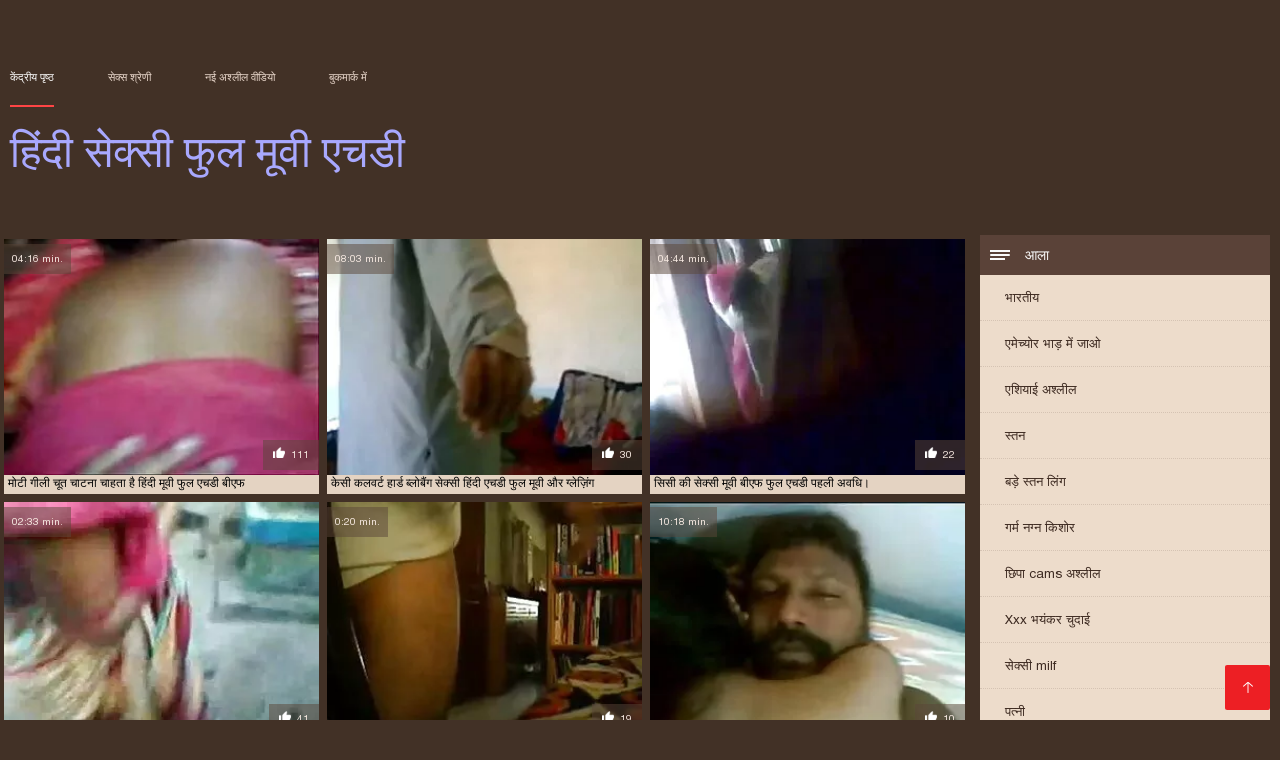

--- FILE ---
content_type: text/html; charset=UTF-8
request_url: https://in.pzhuk.com/category/maid/
body_size: 10861
content:
<!DOCTYPE html><html lang="hi"><head><meta charset="utf-8">
<title>अश्लील  नौकरानी.</title><meta name="viewport" content="width=device-width, initial-scale=1.0">
<meta name="description" content="सेक्सी परिपक्व और युवा  नौकरानी उनसे प्यार करने वाले बहुत ही हॉट सेक्स और ग्रुप सेक्स पहले से ही साइट पर आप के लिए इंतजार कर रहे हैं! देखो और अभी डाउनलोड करें! "><meta name="robots" content="index,follow" /><meta name="keywords" content="अश्लील सिनेमा एरोटिक वीडियो सेक्सी वीडियो " />
<link rel="apple-touch-icon" sizes="76x76" href="https://in.pzhuk.com/files/apple-touch-icon.png">
<link rel="icon" type="image/png" sizes="32x32" href="https://in.pzhuk.com/files/favicon-32x32.png">
<link rel="icon" type="image/png" sizes="16x16" href="https://in.pzhuk.com/files/favicon-16x16.png">
<link rel="manifest" href="https://in.pzhuk.com/files/manifest.json">
<link rel="mask-icon" href="https://in.pzhuk.com/files/safari-pinned-tab.svg" color="#5bbad5">
<link rel="shortcut icon" href="https://in.pzhuk.com/files/favicon.ico">
<meta name="theme-color" content="#423126">
<link href="https://in.pzhuk.com/files/base.css?v=1.5" rel="stylesheet">
<link href="https://in.pzhuk.com/files/color_scheme.css" rel="stylesheet">
<base target="_blank">
<link rel="canonical" href="https://in.pzhuk.com/category/maid/"/>
<style>.about_site p, .about_site ol li, .about_site ul li, .title_item, .title_item a, .text_video p, .details, .video_digits span {font-size: 12px !important;} body {background: #423126;}
header div.head_topline {padding-top: 50px; height: 55px; border-bottom: 0;}
header div.logotype a strong {font-family: 'Verdana';}
footer, .about_site p, a {color: #FFFFFF;}
.content div.article ul li:hover div.item {background-color: #FFFFFF !important;}
.video_content { margin-bottom: 25px;}
</style></head>
<body>
<header class="page_header"><div class="head_topline"><nav>
<a href="https://in.pzhuk.com/" class="select" target="_self">केंद्रीय पृष्ठ </a>
<a href="https://in.pzhuk.com/categoryall.html" target="_self">सेक्स श्रेणी </a>
<a href="https://in.pzhuk.com/newporno.html" target="_self">नई अश्लील वीडियो </a>
<a href="https://in.pzhuk.com/" target="_self">बुकमार्क में </a></nav>
</div>
<div class="logotype"><a href="https://in.pzhuk.com/" target="_self"><h1 class="bounceInDown">
<strong style="color: #A9A9FF;">हिंदी सेक्सी फुल मूवी एचडी </strong></h1></a></div></header>
<main><div class="content"><aside class="category_holder"><div class="categories_list">
<div class="box_title"><i></i> आला </div><ul>
<li><a href="https://in.pzhuk.com/category/indian/" target="_self">भारतीय</a></li><li><a href="https://in.pzhuk.com/category/amateur/" target="_self">एमेच्योर भाड़ में जाओ</a></li><li><a href="https://in.pzhuk.com/category/asian/" target="_self">एशियाई अश्लील</a></li><li><a href="https://in.pzhuk.com/category/big_boobs/" target="_self">स्तन</a></li><li><a href="https://in.pzhuk.com/category/big_tits/" target="_self">बड़े स्तन लिंग</a></li><li><a href="https://in.pzhuk.com/category/blowjobs/" target="_self">गर्म नग्न किशोर</a></li><li><a href="https://in.pzhuk.com/category/hidden_cams/" target="_self">छिपा cams अश्लील</a></li><li><a href="https://in.pzhuk.com/category/hardcore/" target="_self">Xxx भयंकर चुदाई</a></li><li><a href="https://in.pzhuk.com/category/milf/" target="_self">सेक्सी milf</a></li><li><a href="https://in.pzhuk.com/category/wife/" target="_self">पत्नी</a></li><li><a href="https://in.pzhuk.com/category/matures/" target="_self">सेक्सी पुराने</a></li><li><a href="https://in.pzhuk.com/category/teens/" target="_self">प्यारा</a></li><li><a href="https://in.pzhuk.com/category/hd/" target="_self">Hd</a></li><li><a href="https://in.pzhuk.com/category/arab/" target="_self">अरब अरब</a></li><li><a href="https://in.pzhuk.com/category/softcore/" target="_self">सॉफ़्टकोर सिनेमा</a></li><li><a href="https://in.pzhuk.com/category/pussy/" target="_self">बिल्ली</a></li><li><a href="https://in.pzhuk.com/category/babes/" target="_self">गरम महिलाओं</a></li><li><a href="https://in.pzhuk.com/category/flashing/" target="_self">चमकती</a></li><li><a href="https://in.pzhuk.com/category/voyeur/" target="_self">दृश्यरतिक</a></li><li><a href="https://in.pzhuk.com/category/webcams/" target="_self">वेबकैम</a></li><li><a href="https://in.pzhuk.com/category/close-ups/" target="_self">Close-ups</a></li><li><a href="https://in.pzhuk.com/category/interracial/" target="_self">सेक्सी अंतरजातीय</a></li><li><a href="https://in.pzhuk.com/category/handjobs/" target="_self">किशोर handjobs</a></li><li><a href="https://in.pzhuk.com/category/cumshots/" target="_self">Cumshot अश्लील</a></li><li><a href="https://in.pzhuk.com/category/masturbation/" target="_self">सेक्सी हस्तमैथुन</a></li><li><a href="https://in.pzhuk.com/category/tits/" target="_self">स्तन</a></li><li><a href="https://in.pzhuk.com/category/anal/" target="_self">गुदा पैठ</a></li><li><a href="https://in.pzhuk.com/category/massage/" target="_self">मालिश</a></li><li><a href="https://in.pzhuk.com/category/hairy/" target="_self">सेक्सी बालों वाली</a></li><li><a href="https://in.pzhuk.com/category/bbw/" target="_self">बिग बीबीडब्ल्यू</a></li><li><a href="https://in.pzhuk.com/category/showers/" target="_self">वर्षा</a></li><li><a href="https://in.pzhuk.com/category/pakistani/" target="_self">सेक्सी पाकिस्तानी</a></li><li><a href="https://in.pzhuk.com/category/public_nudity/" target="_self">सार्वजनिक नग्नता और सेक्स</a></li><li><a href="https://in.pzhuk.com/category/college/" target="_self">कॉलेज</a></li><li><a href="https://in.pzhuk.com/category/big_butts/" target="_self">बड़े चूतड़</a></li><li><a href="https://in.pzhuk.com/category/old+young/" target="_self">पुराने युवा अश्लील</a></li><li><a href="https://in.pzhuk.com/category/black/" target="_self">अंतरजातीय</a></li><li><a href="https://in.pzhuk.com/category/celebrities/" target="_self">मशहूर हस्तियों</a></li><li><a href="https://in.pzhuk.com/category/nipples/" target="_self">निपल्स</a></li><li><a href="https://in.pzhuk.com/category/fingering/" target="_self">फ़िन्गरिंग</a></li>
</ul></div></aside><div class="article"><ul>
<li><div class="item"><a href="https://in.pzhuk.com/link.php" title="मोटी गीली चूत चाटना  ..."><picture><time>04:16 min.</time><span class="liked"><i></i>111</span><img src="https://in.pzhuk.com/media/thumbs/0/v05450.webp?1609212955" border="0" alt="मोटी गीली चूत चाटना  ..." width="300" height="225"></picture><div class="title_item"><p style="color:#000000;"> मोटी गीली चूत चाटना चाहता है हिंदी मूवी फुल एचडी बीएफ
</p></div></a></div></li><li><div class="item"><a href="/video/7378/%E0%A4%95-%E0%A4%B8-%E0%A4%95%E0%A4%B2%E0%A4%B5%E0%A4%B0-%E0%A4%9F-%E0%A4%B9-%E0%A4%B0-%E0%A4%A1-%E0%A4%AC-%E0%A4%B2-%E0%A4%AC-%E0%A4%97-%E0%A4%B8-%E0%A4%95-%E0%A4%B8-%E0%A4%B9-%E0%A4%A6-%E0%A4%8F%E0%A4%9A%E0%A4%A1-%E0%A4%AB-%E0%A4%B2-%E0%A4%AE-%E0%A4%B5-%E0%A4%94%E0%A4%B0-%E0%A4%97-%E0%A4%B2-%E0%A4%9C-%E0%A4%97/" title="केसी कलवर्ट हार्ड ब् ..."><picture><time>08:03 min.</time><span class="liked"><i></i>30</span><img src="https://in.pzhuk.com/media/thumbs/8/v07378.webp?1609049220" border="0" alt="केसी कलवर्ट हार्ड ब् ..." width="300" height="225"></picture><div class="title_item"><p style="color:#000000;"> केसी कलवर्ट हार्ड ब्लोबैंग सेक्सी हिंदी एचडी फुल मूवी और ग्लेज़िंग
</p></div></a></div></li><li><div class="item"><a href="https://in.pzhuk.com/link.php" title="सिसी की सेक्सी मूवी  ..."><picture><time>04:44 min.</time><span class="liked"><i></i>22</span><img src="https://in.pzhuk.com/media/thumbs/2/v06252.webp?1611448656" border="0" alt="सिसी की सेक्सी मूवी  ..." width="300" height="225"></picture><div class="title_item"><p style="color:#000000;"> सिसी की सेक्सी मूवी बीएफ फुल एचडी पहली अवधि।
</p></div></a></div></li><li><div class="item"><a href="/video/4346/%E0%A4%AA%E0%A4%A4-%E0%A4%AC%E0%A4%95%E0%A4%B5-%E0%A4%B8-%E0%A4%B9-%E0%A4%A6-%E0%A4%AC-%E0%A4%8F%E0%A4%AB-%E0%A4%AB-%E0%A4%B2-%E0%A4%8F%E0%A4%9A%E0%A4%A1-%E0%A4%AE-%E0%A4%B5-%E0%A4%AA-%E0%A4%95-%E0%A4%A6-%E0%A4%88/" title="पति बकवास हिंदी बीएफ ..."><picture><time>02:33 min.</time><span class="liked"><i></i>41</span><img src="https://in.pzhuk.com/media/thumbs/6/v04346.webp?1608833533" border="0" alt="पति बकवास हिंदी बीएफ ..." width="300" height="225"></picture><div class="title_item"><p style="color:#000000;"> पति बकवास हिंदी बीएफ फुल एचडी मूवी पंक दाई
</p></div></a></div></li><li><div class="item"><a href="/video/6924/%E0%A4%95-%E0%A4%A6-%E0%A4%B0-%E0%A4%B5-%E0%A4%B8%E0%A4%A8-%E0%A4%AA%E0%A4%B9%E0%A4%B2-%E0%A4%AC-%E0%A4%B0-%E0%A4%AC%E0%A4%A1-%E0%A4%95-%E0%A4%B2-%E0%A4%B8-%E0%A4%95-%E0%A4%B8-%E0%A4%B5-%E0%A4%A1-%E0%A4%AF-%E0%A4%AB-%E0%A4%B2-%E0%A4%8F%E0%A4%9A%E0%A4%A1-%E0%A4%AE-%E0%A4%B5-%E0%A4%AE-%E0%A4%B0-%E0%A4%97-%E0%A4%9A-%E0%A4%B8%E0%A4%A8-/" title="केंद्र वासना पहली बा ..."><picture><time>0:20 min.</time><span class="liked"><i></i>19</span><img src="https://in.pzhuk.com/media/thumbs/4/v06924.webp?1610584722" border="0" alt="केंद्र वासना पहली बा ..." width="300" height="225"></picture><div class="title_item"><p style="color:#000000;"> केंद्र वासना पहली बार बड़ा काला सेक्सी वीडियो फुल एचडी मूवी मुर्गा चूसने
</p></div></a></div></li><li><div class="item"><a href="/video/4656/%E0%A4%8F%E0%A4%95-%E0%A4%97-%E0%A4%B2-%E0%A4%AC-dildo-%E0%A4%95-%E0%A4%B8-%E0%A4%A5-lexi-%E0%A4%AC-%E0%A4%B2-%E0%A4%AE-%E0%A4%8F%E0%A4%95%E0%A4%B2-%E0%A4%B8-%E0%A4%95-%E0%A4%B8-%E0%A4%B5-%E0%A4%A1-%E0%A4%AF-%E0%A4%B8-%E0%A4%95-%E0%A4%B8-%E0%A4%B5-%E0%A4%A1-%E0%A4%AF-%E0%A4%AB-%E0%A4%B2-%E0%A4%AE-%E0%A4%B5-%E0%A4%8F%E0%A4%9A%E0%A4%A1-%E0%A4%B9%E0%A4%B8-%E0%A4%A4%E0%A4%AE-%E0%A4%A5-%E0%A4%A8/" title="एक गुलाबी dildo के स ..."><picture><time>10:18 min.</time><span class="liked"><i></i>10</span><img src="https://in.pzhuk.com/media/thumbs/6/v04656.webp?1608869226" border="0" alt="एक गुलाबी dildo के स ..." width="300" height="225"></picture><div class="title_item"><p style="color:#000000;"> एक गुलाबी dildo के साथ Lexi ब्लूम एकल सेक्सी वीडियो सेक्सी वीडियो फुल मूवी एचडी हस्तमैथुन
</p></div></a></div></li><li><div class="item"><a href="/video/7368/tiny4k-%E0%A4%AC-%E0%A4%AC-%E0%A4%9F-%E0%A4%B2%E0%A4%B0-%E0%A4%B5-%E0%A4%B9-%E0%A4%88%E0%A4%9F-%E0%A4%B0-%E0%A4%95-%E0%A4%B7%E0%A4%B8-%E0%A4%AE-%E0%A4%B0-%E0%A4%97-%E0%A4%A6-%E0%A4%B5-%E0%A4%B0-%E0%A4%85%E0%A4%A7-%E0%A4%B0-%E0%A4%B9-%E0%A4%A4-%E0%A4%B9-%E0%A4%9C-%E0%A4%A4-%E0%A4%B9-%E0%A4%B8-%E0%A4%95-%E0%A4%B8-%E0%A4%B5-%E0%A4%A1-%E0%A4%AF-%E0%A4%B9-%E0%A4%A6-%E0%A4%AE-%E0%A4%B5-%E0%A4%AB-%E0%A4%B2-%E0%A4%8F%E0%A4%9A%E0%A4%A1-/" title="Tiny4K - बेबे टेलर व ..."><picture><time>06:16 min.</time><span class="liked"><i></i>10</span><img src="https://in.pzhuk.com/media/thumbs/8/v07368.webp?1609017991" border="0" alt="Tiny4K - बेबे टेलर व ..." width="300" height="225"></picture><div class="title_item"><p style="color:#000000;"> Tiny4K - बेबे टेलर व्हाईट राक्षस मुर्गा द्वारा अधिरोहित हो जाता है सेक्सी वीडियो हिंदी मूवी फुल एचडी
</p></div></a></div></li><li><div class="item"><a href="https://in.pzhuk.com/link.php" title="एक फुल एचडी में सेक् ..."><picture><time>04:11 min.</time><span class="liked"><i></i>16</span><img src="https://in.pzhuk.com/media/thumbs/0/v07710.webp?1612656535" border="0" alt="एक फुल एचडी में सेक् ..." width="300" height="225"></picture><div class="title_item"><p style="color:#000000;"> एक फुल एचडी में सेक्सी मूवी अंतहीन रात में केवली आयरलैंड
</p></div></a></div></li><li><div class="item"><a href="https://in.pzhuk.com/link.php" title="बस्ट हिंदी सेक्सी वी ..."><picture><time>05:47 min.</time><span class="liked"><i></i>22</span><img src="https://in.pzhuk.com/media/thumbs/0/v08900.webp?1609295614" border="0" alt="बस्ट हिंदी सेक्सी वी ..." width="300" height="225"></picture><div class="title_item"><p style="color:#000000;"> बस्ट हिंदी सेक्सी वीडियो फुल मूवी एचडी हॉस्पिटल के मरीज को डॉक्टर की खुराक की जरूरत होती है
</p></div></a></div></li><li><div class="item"><a href="https://in.pzhuk.com/link.php" title="लेटेक्स बीएफ सेक्सी  ..."><picture><time>03:00 min.</time><span class="liked"><i></i>16</span><img src="https://in.pzhuk.com/media/thumbs/1/v00011.webp?1609377571" border="0" alt="लेटेक्स बीएफ सेक्सी  ..." width="300" height="225"></picture><div class="title_item"><p style="color:#000000;"> लेटेक्स बीएफ सेक्सी मूवी फुल एचडी मालकिन फिर से खेलती है
</p></div></a></div></li><li><div class="item"><a href="https://in.pzhuk.com/link.php" title="पत्नी सेक्सी फिल्म फ ..."><picture><time>05:32 min.</time><span class="liked"><i></i>11</span><img src="https://in.pzhuk.com/media/thumbs/5/v05735.webp?1613003082" border="0" alt="पत्नी सेक्सी फिल्म फ ..." width="300" height="225"></picture><div class="title_item"><p style="color:#000000;"> पत्नी सेक्सी फिल्म फुल एचडी फिल्म केला खाना
</p></div></a></div></li><li><div class="item"><a href="https://in.pzhuk.com/link.php" title="सेक्सी सेक्सी मूवी फ ..."><picture><time>02:26 min.</time><span class="liked"><i></i>13</span><img src="https://in.pzhuk.com/media/thumbs/0/v00410.webp?1609158187" border="0" alt="सेक्सी सेक्सी मूवी फ ..." width="300" height="225"></picture><div class="title_item"><p style="color:#000000;"> सेक्सी सेक्सी मूवी फुल एचडी फ्रेंच श्यामला चूसने और कमबख्त
</p></div></a></div></li><li><div class="item"><a href="/video/963/%E0%A4%8F%E0%A4%AE-%E0%A4%9A-%E0%A4%AF-%E0%A4%B0-%E0%A4%AC-%E0%A4%B0-%E0%A4%9F-%E0%A4%B6-%E0%A4%95-%E0%A4%95%E0%A4%B8%E0%A4%95%E0%A4%B0-%E0%A4%9F-%E0%A4%95-%E0%A4%B8-%E0%A4%AB-%E0%A4%B2-%E0%A4%B8-%E0%A4%95-%E0%A4%B8-%E0%A4%8F%E0%A4%9A%E0%A4%A1-%E0%A4%B5-%E0%A4%A1-%E0%A4%AF-%E0%A4%AB-%E0%A4%B2-%E0%A4%AE-%E0%A4%95-%E0%A4%B8%E0%A4%B5-%E0%A4%B0-%E0%A4%95%E0%A4%B0%E0%A4%A4-%E0%A4%B9-/" title="एमेच्योर ब्रिटिश कॉक ..."><picture><time>08:03 min.</time><span class="liked"><i></i>17</span><img src="https://in.pzhuk.com/media/thumbs/3/v00963.webp?1608766854" border="0" alt="एमेच्योर ब्रिटिश कॉक ..." width="300" height="225"></picture><div class="title_item"><p style="color:#000000;"> एमेच्योर ब्रिटिश कॉकसकर टैक्सी फुल सेक्सी एचडी वीडियो फिल्म की सवारी करता है
</p></div></a></div></li><li><div class="item"><a href="https://in.pzhuk.com/link.php" title="पत्नी उसे देखती है B ..."><picture><time>09:31 min.</time><span class="liked"><i></i>5</span><img src="https://in.pzhuk.com/media/thumbs/4/v01934.webp?1613434998" border="0" alt="पत्नी उसे देखती है B ..." width="300" height="225"></picture><div class="title_item"><p style="color:#000000;"> पत्नी उसे देखती है BF उसकी एचडी फुल सेक्सी फिल्म पुरानी माँ को चोदता है
</p></div></a></div></li><li><div class="item"><a href="/video/471/%E0%A4%9C%E0%A4%B0-%E0%A4%AE%E0%A4%A8-%E0%A4%97-%E0%A4%B0-bukkake-2-%E0%A4%AB-%E0%A4%B2-%E0%A4%8F%E0%A4%9A%E0%A4%A1-%E0%A4%AC-%E0%A4%8F%E0%A4%AB-%E0%A4%B8-%E0%A4%95-%E0%A4%B8-%E0%A4%AE-%E0%A4%B5-/" title="जर्मन गोरा bukkake 2 ..."><picture><time>04:44 min.</time><span class="liked"><i></i>27</span><img src="https://in.pzhuk.com/media/thumbs/1/v00471.webp?1611188530" border="0" alt="जर्मन गोरा bukkake 2 ..." width="300" height="225"></picture><div class="title_item"><p style="color:#000000;"> जर्मन गोरा bukkake 2 फुल एचडी बीएफ सेक्सी मूवी
</p></div></a></div></li><li><div class="item"><a href="/video/5271/%E0%A4%85%E0%A4%AE-%E0%A4%AE-%E0%A4%B8-%E0%A4%95-%E0%A4%B8-%E0%A4%9F-%E0%A4%B5-%E0%A4%AF%E0%A4%9F-%E0%A4%95-%E0%A4%B8-%E0%A4%A5-%E0%A4%AC-%E0%A4%B2-%E0%A4%B5-%E0%A4%B2-%E0%A4%B9-%E0%A4%A6-%E0%A4%B8-%E0%A4%95-%E0%A4%B8-%E0%A4%AE-%E0%A4%B5-%E0%A4%8F%E0%A4%9A%E0%A4%A1-%E0%A4%AB-%E0%A4%B2-%E0%A4%97%E0%A4%A1-%E0%A4%AC%E0%A4%A1-%E0%A4%B9-/" title="अमी में सेक्सी ट्वाय ..."><picture><time>05:47 min.</time><span class="liked"><i></i>33</span><img src="https://in.pzhuk.com/media/thumbs/1/v05271.webp?1612138134" border="0" alt="अमी में सेक्सी ट्वाय ..." width="300" height="225"></picture><div class="title_item"><p style="color:#000000;"> अमी में सेक्सी ट्वायट के साथ बालों वाली हिंदी सेक्सी मूवी एचडी फुल गड़बड़ है
</p></div></a></div></li><li><div class="item"><a href="https://in.pzhuk.com/link.php" title="MMV फिल्म एक सेक्स व ..."><picture><time>05:32 min.</time><span class="liked"><i></i>37</span><img src="https://in.pzhuk.com/media/thumbs/9/v04289.webp?1610843002" border="0" alt="MMV फिल्म एक सेक्स व ..." width="300" height="225"></picture><div class="title_item"><p style="color:#000000;"> MMV फिल्म एक सेक्स वीडियो मूवी एचडी फुल मोटा एमआईएलए कास्टिंग
</p></div></a></div></li><li><div class="item"><a href="https://in.pzhuk.com/link.php" title="कट्टर - 1053 फुल एचड ..."><picture><time>04:04 min.</time><span class="liked"><i></i>54</span><img src="https://in.pzhuk.com/media/thumbs/8/v03388.webp?1609720594" border="0" alt="कट्टर - 1053 फुल एचड ..." width="300" height="225"></picture><div class="title_item"><p style="color:#000000;"> कट्टर - 1053 फुल एचडी फिल्म सेक्सी
</p></div></a></div></li><li><div class="item"><a href="/video/5901/%E0%A4%AA%E0%A4%A4-%E0%A4%A8-%E0%A4%89%E0%A4%B8-%E0%A4%B0%E0%A4%B8-%E0%A4%88-%E0%A4%98%E0%A4%B0-%E0%A4%AB-%E0%A4%B2-%E0%A4%B8-%E0%A4%95-%E0%A4%B8-%E0%A4%8F%E0%A4%9A%E0%A4%A1-%E0%A4%B5-%E0%A4%A1-%E0%A4%AF-%E0%A4%AB-%E0%A4%B2-%E0%A4%AE-%E0%A4%AE-%E0%A4%B8-%E0%A4%95-%E0%A4%B8-%E0%A4%95-%E0%A4%A4-%E0%A4%AF-%E0%A4%95%E0%A4%AE%E0%A4%AC%E0%A4%96-%E0%A4%A4-%E0%A4%AA-%E0%A4%A4-%E0%A4%B9-/" title="पत्नी उसे रसोई घर फु ..."><picture><time>03:26 min.</time><span class="liked"><i></i>30</span><img src="https://in.pzhuk.com/media/thumbs/1/v05901.webp?1609290376" border="0" alt="पत्नी उसे रसोई घर फु ..." width="300" height="225"></picture><div class="title_item"><p style="color:#000000;"> पत्नी उसे रसोई घर फुल सेक्सी एचडी वीडियो फिल्म में सेक्सी कुतिया कमबख्त पाता है
</p></div></a></div></li><li><div class="item"><a href="/video/9577/%E0%A4%9D%E0%A4%9F%E0%A4%95-%E0%A4%B8-%E0%A4%B8-%E0%A4%95-%E0%A4%B8-%E0%A4%B5-%E0%A4%A1-%E0%A4%AF-%E0%A4%B9-%E0%A4%A6-%E0%A4%AE-%E0%A4%B5-%E0%A4%AB-%E0%A4%B2-%E0%A4%8F%E0%A4%9A%E0%A4%A1-%E0%A4%AA%E0%A4%95%E0%A4%A1-/" title="झटके से सेक्सी वीडिय ..."><picture><time>10:39 min.</time><span class="liked"><i></i>8</span><img src="https://in.pzhuk.com/media/thumbs/7/v09577.webp?1608880152" border="0" alt="झटके से सेक्सी वीडिय ..." width="300" height="225"></picture><div class="title_item"><p style="color:#000000;"> झटके से सेक्सी वीडियो हिंदी मूवी फुल एचडी पकड़ा
</p></div></a></div></li><li><div class="item"><a href="/video/6928/%E0%A4%AA%E0%A4%A4-%E0%A4%A6-%E0%A4%AA-%E0%A4%B0-%E0%A4%B7-%E0%A4%A6-%E0%A4%B5-%E0%A4%B0-%E0%A4%97%E0%A4%A1-%E0%A4%AC%E0%A4%A1-%E0%A4%95-%E0%A4%9C-%E0%A4%B0%E0%A4%B9-%E0%A4%AA%E0%A4%A4-%E0%A4%AA%E0%A4%A4-%E0%A4%A8-%E0%A4%AB-%E0%A4%B2-%E0%A4%8F%E0%A4%9A%E0%A4%A1-%E0%A4%B8-%E0%A4%95-%E0%A4%B8-%E0%A4%AE-%E0%A4%B5-/" title="पति दो पुरुषों द्वार ..."><picture><time>02:32 min.</time><span class="liked"><i></i>7</span><img src="https://in.pzhuk.com/media/thumbs/8/v06928.webp?1612916538" border="0" alt="पति दो पुरुषों द्वार ..." width="300" height="225"></picture><div class="title_item"><p style="color:#000000;"> पति दो पुरुषों द्वारा गड़बड़ की जा रही पति पत्नी फुल एचडी सेक्सी मूवी
</p></div></a></div></li><li><div class="item"><a href="/video/3594/%E0%A4%9C-%E0%A4%AA-%E0%A4%A8-%E0%A4%B8-%E0%A4%95-%E0%A4%B8-%E0%A4%AB-%E0%A4%B2-%E0%A4%AE-%E0%A4%8F%E0%A4%9A%E0%A4%A1-%E0%A4%AB-%E0%A4%B2-%E0%A4%A8-%E0%A4%9F%E0%A4%95-%E0%A4%94%E0%A4%B0-%E0%A4%AC%E0%A4%95%E0%A4%B5-%E0%A4%B8/" title="जापानी सेक्सी फिल्म  ..."><picture><time>10:18 min.</time><span class="liked"><i></i>3</span><img src="https://in.pzhuk.com/media/thumbs/4/v03594.webp?1612397257" border="0" alt="जापानी सेक्सी फिल्म  ..." width="300" height="225"></picture><div class="title_item"><p style="color:#000000;"> जापानी सेक्सी फिल्म एचडी फुल नाटक और बकवास
</p></div></a></div></li><li><div class="item"><a href="/video/2067/%E0%A4%AA%E0%A4%B0-%E0%A4%AA%E0%A4%95-%E0%A4%B5-%E0%A4%B8%E0%A4%9A-%E0%A4%B5-%E0%A4%B8-%E0%A4%95-%E0%A4%B8-%E0%A4%AE-%E0%A4%B5-%E0%A4%AC-%E0%A4%8F%E0%A4%AB-%E0%A4%AB-%E0%A4%B2-%E0%A4%8F%E0%A4%9A%E0%A4%A1-%E0%A4%AC-%E0%A4%B2-%E0%A4%95-%E0%A4%B2-%E0%A4%8F-%E0%A4%8F%E0%A4%95-%E0%A4%95-%E0%A4%B2-%E0%A4%86%E0%A4%A6%E0%A4%AE-%E0%A4%95-%E0%A4%9A-%E0%A4%A6%E0%A4%A4-%E0%A4%B9-/" title="परिपक्व सचिव सेक्सी  ..."><picture><time>08:49 min.</time><span class="liked"><i></i>45</span><img src="https://in.pzhuk.com/media/thumbs/7/v02067.webp?1609252538" border="0" alt="परिपक्व सचिव सेक्सी  ..." width="300" height="225"></picture><div class="title_item"><p style="color:#000000;"> परिपक्व सचिव सेक्सी मूवी बीएफ फुल एचडी बिल के लिए एक काले आदमी को चोदता है
</p></div></a></div></li><li><div class="item"><a href="/video/6900/%E0%A4%95%E0%A4%9F-%E0%A4%9F%E0%A4%B0-%E0%A4%AC-%E0%A4%8F%E0%A4%AB-%E0%A4%B8-%E0%A4%95-%E0%A4%B8-%E0%A4%AE-%E0%A4%B5-%E0%A4%8F%E0%A4%9A%E0%A4%A1-%E0%A4%AB-%E0%A4%B2-996/" title="कट्टर - बीएफ सेक्सी  ..."><picture><time>02:17 min.</time><span class="liked"><i></i>7</span><img src="https://in.pzhuk.com/media/thumbs/0/v06900.webp?1609632508" border="0" alt="कट्टर - बीएफ सेक्सी  ..." width="300" height="225"></picture><div class="title_item"><p style="color:#000000;"> कट्टर - बीएफ सेक्सी मूवी एचडी फुल 996
</p></div></a></div></li><li><div class="item"><a href="/video/8393/%E0%A4%AE-%E0%A4%B2%E0%A4%95-%E0%A4%A8-%E0%A4%95-%E0%A4%B2-%E0%A4%8F-%E0%A4%B5-%E0%A4%A8%E0%A4%AE-%E0%A4%B0-%E0%A4%B2%E0%A4%A1-%E0%A4%95-%E0%A4%B8-%E0%A4%95-%E0%A4%B8-%E0%A4%B5-%E0%A4%A1-%E0%A4%AF-%E0%A4%AB-%E0%A4%B2-%E0%A4%AE-%E0%A4%B5-%E0%A4%8F%E0%A4%9A%E0%A4%A1-%E0%A4%AE-%E0%A4%96-%E0%A4%95-%E0%A4%B8-%E0%A4%B5-/" title="मालकिन के लिए विनम्र ..."><picture><time>03:37 min.</time><span class="liked"><i></i>5</span><img src="https://in.pzhuk.com/media/thumbs/3/v08393.webp?1612831988" border="0" alt="मालकिन के लिए विनम्र ..." width="300" height="225"></picture><div class="title_item"><p style="color:#000000;"> मालकिन के लिए विनम्र लड़की सेक्सी वीडियो फुल मूवी एचडी मौखिक सेवा
</p></div></a></div></li><li><div class="item"><a href="/video/8595/%E0%A4%B8%E0%A4%9A-%E0%A4%9A-%E0%A4%B8-%E0%A4%95-%E0%A4%B8-%E0%A4%AE-%E0%A4%B5-%E0%A4%AB-%E0%A4%B2-%E0%A4%B5-%E0%A4%A1-%E0%A4%AF-%E0%A4%8F%E0%A4%9A%E0%A4%A1-%E0%A4%B6-%E0%A4%95-%E0%A4%AF-/" title="सच्चा सेक्सी मूवी फु ..."><picture><time>03:30 min.</time><span class="liked"><i></i>10</span><img src="https://in.pzhuk.com/media/thumbs/5/v08595.webp?1612916548" border="0" alt="सच्चा सेक्सी मूवी फु ..." width="300" height="225"></picture><div class="title_item"><p style="color:#000000;"> सच्चा सेक्सी मूवी फुल वीडियो एचडी शौकिया
</p></div></a></div></li><li><div class="item"><a href="/video/292/%E0%A4%97-%E0%A4%B0-%E0%A4%AE%E0%A4%B8-%E0%A4%A4-%E0%A4%AC-%E0%A4%B8-%E0%A4%95-%E0%A4%B8-%E0%A4%AE-%E0%A4%B5-%E0%A4%AB-%E0%A4%B2-%E0%A4%B5-%E0%A4%A1-%E0%A4%AF-%E0%A4%8F%E0%A4%9A%E0%A4%A1-/" title="गोरा मस्त-बी सेक्सी  ..."><picture><time>02:33 min.</time><span class="liked"><i></i>20</span><img src="https://in.pzhuk.com/media/thumbs/2/v00292.webp?1610584718" border="0" alt="गोरा मस्त-बी सेक्सी  ..." width="300" height="225"></picture><div class="title_item"><p style="color:#000000;"> गोरा मस्त-बी सेक्सी मूवी फुल वीडियो एचडी
</p></div></a></div></li><li><div class="item"><a href="/video/95/euroteen-%E0%A4%AA-%E0%A4%B0-%E0%A4%9F-%E0%A4%B2%E0%A4%A1-%E0%A4%95-%E0%A4%AF-%E0%A4%B8-%E0%A4%9F-%E0%A4%B0-%E0%A4%AA%E0%A4%B0-%E0%A4%B8-%E0%A4%B9-%E0%A4%A6-%E0%A4%B8-%E0%A4%95-%E0%A4%B8-%E0%A4%B5-%E0%A4%A1-%E0%A4%AF-%E0%A4%AB-%E0%A4%B2-%E0%A4%AE-%E0%A4%B5-%E0%A4%8F%E0%A4%9A%E0%A4%A1-%E0%A4%95-%E0%A4%B8-%E0%A4%A5-%E0%A4%AE%E0%A4%9C-%E0%A4%95%E0%A4%B0%E0%A4%A4-%E0%A4%B9-/" title="Euroteen पार्टी लड़क ..."><picture><time>0:58 min.</time><span class="liked"><i></i>27</span><img src="https://in.pzhuk.com/media/thumbs/5/v00095.webp?1608670622" border="0" alt="Euroteen पार्टी लड़क ..." width="300" height="225"></picture><div class="title_item"><p style="color:#000000;"> Euroteen पार्टी लड़कियां स्ट्रिपर्स हिंदी सेक्सी वीडियो फुल मूवी एचडी के साथ मज़े करती हैं
</p></div></a></div></li><li><div class="item"><a href="/video/9082/%E0%A4%AA-%E0%A4%B2-%E0%A4%AA%E0%A4%B0-%E0%A4%95-%E0%A4%97%E0%A4%B0-%E0%A4%87%E0%A4%B5-%E0%A4%B8-%E0%A4%95-%E0%A4%B8-%E0%A4%AB-%E0%A4%B2-%E0%A4%AE-%E0%A4%B5-%E0%A4%A1-%E0%A4%AF-%E0%A4%AB-%E0%A4%B2-%E0%A4%8F%E0%A4%9A%E0%A4%A1-%E0%A4%95-%E0%A4%89%E0%A4%B8%E0%A4%95-%E0%A4%AF-%E0%A4%A8-%E0%A4%A8-%E0%A4%95%E0%A4%B0-%E0%A4%AC-%E0%A4%B8-%E0%A4%A6-%E0%A4%96-/" title="प्लंपर कौगर इवा सेक् ..."><picture><time>06:41 min.</time><span class="liked"><i></i>29</span><img src="https://in.pzhuk.com/media/thumbs/2/v09082.webp?1612310778" border="0" alt="प्लंपर कौगर इवा सेक् ..." width="300" height="225"></picture><div class="title_item"><p style="color:#000000;"> प्लंपर कौगर इवा सेक्सी फिल्म वीडियो फुल एचडी को उसकी योनी ने करीब से देखा
</p></div></a></div></li><li><div class="item"><a href="/video/6592/d55-%E0%A4%B8-%E0%A4%95-%E0%A4%B8-%E0%A4%B5-%E0%A4%A1-%E0%A4%AF-%E0%A4%AB-%E0%A4%B2-%E0%A4%AE-%E0%A4%B5-%E0%A4%8F%E0%A4%9A%E0%A4%A1-/" title="D55 सेक्सी वीडियो फु ..."><picture><time>03:30 min.</time><span class="liked"><i></i>6</span><img src="https://in.pzhuk.com/media/thumbs/2/v06592.webp?1608915215" border="0" alt="D55 सेक्सी वीडियो फु ..." width="300" height="225"></picture><div class="title_item"><p style="color:#000000;"> D55 सेक्सी वीडियो फुल मूवी एचडी
</p></div></a></div></li><li><div class="item"><a href="/video/1391/csagf-v20-%E0%A4%B8-%E0%A4%95-%E0%A4%B8-%E0%A4%B5-%E0%A4%A1-%E0%A4%AF-%E0%A4%B9-%E0%A4%A6-%E0%A4%AE-%E0%A4%B5-%E0%A4%AB-%E0%A4%B2-%E0%A4%8F%E0%A4%9A%E0%A4%A1-03-s/" title="CSaGF v20 सेक्सी वीड ..."><picture><time>03:30 min.</time><span class="liked"><i></i>13</span><img src="https://in.pzhuk.com/media/thumbs/1/v01391.webp?1608747893" border="0" alt="CSaGF v20 सेक्सी वीड ..." width="300" height="225"></picture><div class="title_item"><p style="color:#000000;"> CSaGF v20 सेक्सी वीडियो हिंदी मूवी फुल एचडी 03 S
</p></div></a></div></li><li><div class="item"><a href="/video/9060/%E0%A4%AF-%E0%A4%B0-%E0%A4%B8-%E0%A4%95-%E0%A4%B8-%E0%A4%AB-%E0%A4%B2-%E0%A4%AE-%E0%A4%AB-%E0%A4%B2-%E0%A4%AE-%E0%A4%B5-%E0%A4%B5-%E0%A4%A1-%E0%A4%AF-%E0%A4%8F%E0%A4%9A%E0%A4%A1-41/" title="यूरो सेक्सी फिल्म फु ..."><picture><time>02:17 min.</time><span class="liked"><i></i>7</span><img src="https://in.pzhuk.com/media/thumbs/0/v09060.webp?1609051730" border="0" alt="यूरो सेक्सी फिल्म फु ..." width="300" height="225"></picture><div class="title_item"><p style="color:#000000;"> यूरो सेक्सी फिल्म फुल मूवी वीडियो एचडी 41
</p></div></a></div></li><li><div class="item"><a href="/video/9861/%E0%A4%9A-%E0%A4%AF%E0%A4%B0%E0%A4%B2-%E0%A4%A1%E0%A4%B0-%E0%A4%B8-%E0%A4%B8-%E0%A4%95-%E0%A4%B8-%E0%A4%B9-%E0%A4%A6-%E0%A4%8F%E0%A4%9A%E0%A4%A1-%E0%A4%AB-%E0%A4%B2-%E0%A4%AE-%E0%A4%B5-%E0%A4%95-%E0%A4%A1-%E0%A4%AF%E0%A4%B0-/" title="चीयरलीडर्स सेक्सी हि ..."><picture><time>06:41 min.</time><span class="liked"><i></i>6</span><img src="https://in.pzhuk.com/media/thumbs/1/v09861.webp?1613524063" border="0" alt="चीयरलीडर्स सेक्सी हि ..." width="300" height="225"></picture><div class="title_item"><p style="color:#000000;"> चीयरलीडर्स सेक्सी हिंदी एचडी फुल मूवी की डायरी
</p></div></a></div></li><li><div class="item"><a href="/video/1603/%E0%A4%AF-%E0%A4%B5-%E0%A4%B6-%E0%A4%95-%E0%A4%AF-%E0%A4%AC-%E0%A4%8F%E0%A4%AB-%E0%A4%B8-%E0%A4%95-%E0%A4%B8-%E0%A4%AE-%E0%A4%B5-%E0%A4%8F%E0%A4%9A%E0%A4%A1-%E0%A4%AB-%E0%A4%B2-%E0%A4%B8%E0%A4%AE%E0%A4%B2-%E0%A4%97-%E0%A4%95-%E0%A4%85%E0%A4%9A-%E0%A4%9B-%E0%A4%A4%E0%A4%B0%E0%A4%B9-%E0%A4%B8-%E0%A4%97-%E0%A4%9C-%E0%A4%AF-%E0%A4%A8-%E0%A4%9A-%E0%A4%9F%E0%A4%A8-/" title="युवा शौकिया बीएफ सेक ..."><picture><time>02:33 min.</time><span class="liked"><i></i>9</span><img src="https://in.pzhuk.com/media/thumbs/3/v01603.webp?1608781765" border="0" alt="युवा शौकिया बीएफ सेक ..." width="300" height="225"></picture><div class="title_item"><p style="color:#000000;"> युवा शौकिया बीएफ सेक्सी मूवी एचडी फुल समलैंगिकों अच्छी तरह से गंजा योनी चाटना
</p></div></a></div></li><li><div class="item"><a href="/video/6271/%E0%A4%AE-%E0%A4%9C-%E0%A4%AE-%E0%A4%B0-%E0%A4%B8-%E0%A4%86%E0%A4%95%E0%A4%B0-%E0%A4%B7%E0%A4%95-%E0%A4%AE-%E0%A4%B0-%E0%A4%AF-%E0%A4%94%E0%A4%B0-%E0%A4%97%E0%A4%A1-%E0%A4%AC%E0%A4%A1-%E0%A4%B9-%E0%A4%B0%E0%A4%B9-%E0%A4%B8-%E0%A4%95-%E0%A4%B8-%E0%A4%B5-%E0%A4%A1-%E0%A4%AF-%E0%A4%AB-%E0%A4%B2-%E0%A4%AE-%E0%A4%B5-%E0%A4%8F%E0%A4%9A%E0%A4%A1-%E0%A4%B9-%E0%A4%A6-%E0%A4%B9-/" title="मोज़ा में रूसी आकर्ष ..."><picture><time>01:59 min.</time><span class="liked"><i></i>4</span><img src="https://in.pzhuk.com/media/thumbs/1/v06271.webp?1611796913" border="0" alt="मोज़ा में रूसी आकर्ष ..." width="300" height="225"></picture><div class="title_item"><p style="color:#000000;"> मोज़ा में रूसी आकर्षक मारिया और गड़बड़ हो रही सेक्सी वीडियो फुल मूवी एचडी हिंदी है
</p></div></a></div></li><li><div class="item"><a href="/video/4674/%E0%A4%8F%E0%A4%95-%E0%A4%B6-%E0%A4%A6-%E0%A4%B6-%E0%A4%A6-%E0%A4%AE%E0%A4%B9-%E0%A4%B2-%E0%A4%95-%E0%A4%B9-%E0%A4%A6-%E0%A4%B8-%E0%A4%95-%E0%A4%B8-%E0%A4%AE-%E0%A4%B5-%E0%A4%8F%E0%A4%9A%E0%A4%A1-%E0%A4%AB-%E0%A4%B2-%E0%A4%97-%E0%A4%A6-%E0%A4%AF-%E0%A4%A4%E0%A4%A8-/" title="एक शादीशुदा महिला को ..."><picture><time>04:11 min.</time><span class="liked"><i></i>5</span><img src="https://in.pzhuk.com/media/thumbs/4/v04674.webp?1608883664" border="0" alt="एक शादीशुदा महिला को ..." width="300" height="225"></picture><div class="title_item"><p style="color:#000000;"> एक शादीशुदा महिला को हिंदी सेक्सी मूवी एचडी फुल गुदा यातना
</p></div></a></div></li><li><div class="item"><a href="/video/5239/%E0%A4%97-%E0%A4%B2-%E0%A4%B0-%E0%A4%B9-%E0%A4%B2-%E0%A4%B8-%E0%A4%95-%E0%A4%B8-%E0%A4%AB-%E0%A4%B2-%E0%A4%AE-%E0%A4%B9-%E0%A4%A6-%E0%A4%AB-%E0%A4%B2-%E0%A4%8F%E0%A4%9A%E0%A4%A1-%E0%A4%A6-%E0%A4%B6-%E0%A4%AF-35/" title="ग्लोरीहोल सेक्सी फिल ..."><picture><time>05:32 min.</time><span class="liked"><i></i>4</span><img src="https://in.pzhuk.com/media/thumbs/9/v05239.webp?1609118438" border="0" alt="ग्लोरीहोल सेक्सी फिल ..." width="300" height="225"></picture><div class="title_item"><p style="color:#000000;"> ग्लोरीहोल सेक्सी फिल्म हिंदी फुल एचडी दृश्य # 35
</p></div></a></div></li><li><div class="item"><a href="/video/5630/%E0%A4%AC-%E0%A4%AC-%E0%A4%B8-%E0%A4%A4%E0%A4%A8-%E0%A4%B5-%E0%A4%B8-%E0%A4%A4-%E0%A4%B0-%E0%A4%A6-%E0%A4%B5-%E0%A4%B0-%E0%A4%B8%E0%A4%AE%E0%A4%B8-%E0%A4%AF-%E0%A4%AB-%E0%A4%B2-%E0%A4%8F%E0%A4%9A%E0%A4%A1-%E0%A4%B8-%E0%A4%95-%E0%A4%B8-%E0%A4%AE-%E0%A4%B5-/" title="बांबी स्तन विस्तार द ..."><picture><time>03:17 min.</time><span class="liked"><i></i>7</span><img src="https://in.pzhuk.com/media/thumbs/0/v05630.webp?1609004306" border="0" alt="बांबी स्तन विस्तार द ..." width="300" height="225"></picture><div class="title_item"><p style="color:#000000;"> बांबी स्तन विस्तार द्वार समस्या फुल एचडी सेक्सी मूवी
</p></div></a></div></li><li><div class="item"><a href="/video/2494/wc-%E0%A4%95-%E0%A4%9B-%E0%A4%A4-%E0%A4%B0-%E0%A4%B9-%E0%A4%A6-%E0%A4%B8-%E0%A4%95-%E0%A4%B8-%E0%A4%B5-%E0%A4%A1-%E0%A4%AF-%E0%A4%AB-%E0%A4%B2-%E0%A4%AE-%E0%A4%B5-%E0%A4%8F%E0%A4%9A%E0%A4%A1-%E0%A5%A8/" title="Wc के छात्र हिंदी से ..."><picture><time>06:41 min.</time><span class="liked"><i></i>3</span><img src="https://in.pzhuk.com/media/thumbs/4/v02494.webp?1610932115" border="0" alt="Wc के छात्र हिंदी से ..." width="300" height="225"></picture><div class="title_item"><p style="color:#000000;"> Wc के छात्र हिंदी सेक्सी वीडियो फुल मूवी एचडी २
</p></div></a></div></li><li><div class="item"><a href="/video/7114/%E0%A4%AA%E0%A4%95%E0%A4%A1-%E0%A4%B9%E0%A4%B8-%E0%A4%A4%E0%A4%AE-%E0%A4%A5-%E0%A4%A8-%E0%A4%97%E0%A4%A1-%E0%A4%AC%E0%A4%A1-%E0%A4%94%E0%A4%B0-%E0%A4%B8-%E0%A4%95-%E0%A4%B8-%E0%A4%AE-%E0%A4%B5-%E0%A4%B9-%E0%A4%A6-%E0%A4%AE-%E0%A4%AB-%E0%A4%B2-%E0%A4%8F%E0%A4%9A%E0%A4%A1-%E0%A4%A4-%E0%A4%9C-%E0%A4%B8%E0%A4%B9-%E0%A4%AE-%E0%A4%95%E0%A4%B5%E0%A4%B0-%E0%A4%95-%E0%A4%AF-/" title="पकड़ा हस्तमैथुन, गड़ ..."><picture><time>02:48 min.</time><span class="liked"><i></i>3</span><img src="https://in.pzhuk.com/media/thumbs/4/v07114.webp?1609895227" border="0" alt="पकड़ा हस्तमैथुन, गड़ ..." width="300" height="225"></picture><div class="title_item"><p style="color:#000000;"> पकड़ा हस्तमैथुन, गड़बड़ और सेक्सी मूवी हिंदी में फुल एचडी ताजा सह में कवर किया
</p></div></a></div></li> 
 </ul><div class="pagerb">
<div class="paginator"><a href='https://in.pzhuk.com/category/maid/?page=1' class='button current'>1</a> <a href='https://in.pzhuk.com/category/maid/?page=2' class='button'>2</a> <a href='https://in.pzhuk.com/category/maid/?page=3' class='button'>3</a> <a href='https://in.pzhuk.com/category/maid/?page=4' class='button'>4</a> <a href='https://in.pzhuk.com/category/maid/?page=2' class='button'><span>&rarr;</span></a></div>
 </div><br>
 <div class="about_site"><h1>नौकरानी</h1>
 <p></p></div>
 </div></div></main> 
<p></p>
 <a href="#" id="totop" target="_self" title="हिंदी सेक्सी फुल मूवी एचडी"></a><footer><div>
 <a href="https://in.pzhuk.com/" class="logotype_footer"><strong>हिंदी सेक्सी फुल मूवी एचडी </strong></a><p>
 <p><a href="/tag/21/">एचडी फुल सेक्सी फिल्म</a>,  <a href="/tag/24/">फुल एचडी फिल्म सेक्सी</a>,  <a href="/tag/32/">फुल एचडी बीएफ सेक्सी मूवी</a>,  <a href="/tag/11/">फुल एचडी में सेक्सी फिल्म</a>,  <a href="/tag/19/">फुल एचडी में सेक्सी मूवी</a>,  <a href="/tag/16/">फुल एचडी सेक्स फिल्म</a>,  <a href="/tag/5/">फुल एचडी सेक्सी मूवी</a>,  <a href="/tag/22/">फुल मूवी एचडी सेक्सी</a>,  <a href="/tag/39/">फुल सेक्सी एचडी वीडियो फिल्म</a>,  <a href="/tag/23/">फुल सेक्सी मूवी एचडी में</a>,  <a href="/tag/40/">बीएफ सेक्सी मूवी एचडी फुल</a>,  <a href="/tag/12/">बीएफ सेक्सी मूवी फुल एचडी</a>,  <a href="/tag/31/">बीएफ सेक्सी मूवी फुल एचडी में</a>,  <a href="/tag/35/">ब्लू सेक्सी फुल मूवी एचडी</a>,  <a href="/tag/10/">सेक्स फिल्म फुल एचडी</a>,  <a href="/tag/46/">सेक्स वीडियो मूवी एचडी फुल</a>,  <a href="/tag/13/">सेक्सी फिल्म एचडी फुल</a>,  <a href="/tag/36/">सेक्सी फिल्म फुल एचडी फिल्म</a>,  <a href="/tag/2/">सेक्सी फिल्म फुल एचडी में</a>,  <a href="/tag/38/">सेक्सी फिल्म फुल एचडी में हिंदी</a>,  <a href="/tag/26/">सेक्सी फिल्म फुल एचडी सेक्सी</a>,  <a href="/tag/45/">सेक्सी फिल्म फुल मूवी वीडियो एचडी</a>,  <a href="/tag/7/">सेक्सी फिल्म वीडियो फुल एचडी</a>,  <a href="/tag/37/">सेक्सी फिल्म सेक्सी फुल एचडी</a>,  <a href="/tag/14/">सेक्सी फिल्म हिंदी फुल एचडी</a>,  <a href="/tag/18/">सेक्सी फिल्म हिंदी में फुल एचडी</a>,  <a href="/tag/3/">सेक्सी फुल एचडी मूवी</a>,  <a href="/tag/8/">सेक्सी फुल मूवी एचडी</a>,  <a href="/tag/25/">सेक्सी फुल मूवी एचडी में</a>,  <a href="/tag/44/">सेक्सी ब्लू पिक्चर फुल मूवी एचडी</a>,  <a href="/tag/0/">सेक्सी मूवी फुल एचडी</a>,  <a href="/tag/9/">सेक्सी मूवी फुल एचडी में</a>,  <a href="/tag/33/">सेक्सी मूवी फुल वीडियो एचडी</a>,  <a href="/tag/17/">सेक्सी मूवी बीएफ फुल एचडी</a>,  <a href="/tag/27/">सेक्सी मूवी हिंदी में फुल एचडी</a>,  <a href="/tag/6/">सेक्सी वीडियो एचडी फुल मूवी</a>,  <a href="/tag/42/">सेक्सी वीडियो एचडी हिंदी फुल मूवी</a>,  <a href="/tag/1/">सेक्सी वीडियो फुल एचडी मूवी</a>,  <a href="/tag/4/">सेक्सी वीडियो फुल मूवी एचडी</a>,  <a href="/tag/30/">सेक्सी वीडियो फुल मूवी एचडी हिंदी</a>,  <a href="/tag/47/">सेक्सी वीडियो सेक्सी वीडियो फुल मूवी एचडी</a>,  <a href="/tag/29/">सेक्सी वीडियो हिंदी मूवी फुल एचडी</a>,  <a href="/tag/43/">सेक्सी हिंदी एचडी फुल मूवी</a>,  <a href="/tag/15/">हिंदी बीएफ फुल एचडी मूवी</a>,  <a href="/tag/28/">हिंदी बीएफ फुल मूवी एचडी</a>,  <a href="/tag/41/">हिंदी मूवी फुल एचडी बीएफ</a>,  <a href="/tag/34/">हिंदी सेक्सी मूवी एचडी फुल</a>,  <a href="/tag/20/">हिंदी सेक्सी वीडियो फुल मूवी एचडी</a>,  </p>
 <p> © कॉपीराइट </p>
<p align="center">सर्वश्रेष्ठ मुफ्त वेबसाइट ऑनलाइन हेहोटोव कहते हैं </p>
<a href="https://ur.jebacine.sbs/">ترکی سکسی</a>,  <a href="https://melayuseksvideo.net/">सेक्स व्हिडिओ</a>,  <a href="https://xxxpornmaturevideos.com/">বাংলা সেক্সি</a>,  <a href="https://gu.shamelesscommand.com/">સેક્સ વિડિઓ</a>,  <a href="https://hi.xxxviejitas.com/">इंग्लिश सेक्सी वीडियो मूवी</a>,  <a href="https://hi.veteranasfollando.com/">सेक्सी वीडियो फुल मूवी हिंदी</a>,  <a href="https://bikopol.com/">সেক্স ভিডিও সেক্স ভিডিও</a>,  <a href="https://gu.pornogreece.com/">ગુજરાતી સેક્સ</a>,  <a href="https://in.zhgal.com/">सेक्सी मूवी सेक्सी मूवी सेक्सी</a>,  <a href="https://ta.maturewomennudepics.net/">சிறந்த செக்ஸ் வீடியோ</a>,  <a href="https://hi.sexhaynhatban.com/">हिंदी फिल्म सेक्सी</a>,  <a href="https://bn.pornogreece.com/">সেক্সি বিএফ ভিডিও</a>,  <a href="https://hi.amaterski.sbs/">सेक्सी इंग्लिश मूवी</a>,  <a href="https://xxxpornvideoclips.com/">वीडियो सेक्सी</a>,  <a href="https://ta.azeriseks.top/">அம்மா மகன் காம</a>,  <a href="https://in.mexicanasfollando.top/">सेक्सी फिल्म हिंदी फुल एचडी</a>,  <a href="https://hi.banladesi.com/">हिंदी सेक्सी फिल्म हिंदी</a>,  <a href="https://si.kostenlosereifefrauen.com/">කාන්තාවන් අසභ්ය </a>,  <a href="https://kn.gratissexfilms.org/">ಅಶ್ಲೀಲ ವೀಡಿಯೊಗಳು</a>,  <a href="https://hr.bestruporn.com/">सेक्सी फिल्म इंग्लिश सेक्सी फिल्म</a>,  <a href="https://te.filmharditaliani.com/">తెలుగు సెక్స్ మూవీస్</a>,  <a href="https://mopedar.com/">চুদাচুদি ভিডিও</a>,  <a href="https://gu.pizdebune.net/">બીપી વીડીયો</a>,  <a href="https://bn.sexvidiohindi.com/">সেক্সি গার্ল</a>,  <a href="https://ta.maturegoldenladies.com/">செக்ஸ் வீடியோ</a>,  <a href="https://gujaratisexvideos.com/">સેક્સી વિડિઓ</a>,  <a href="https://gu.videosexirani.com/">સેક્સી વિડિઓ</a>,  <a href="https://hi.seksfilm.org/">सेक्सी फिल्म दिखाएं</a>,  <a href="https://hi.videosxxxcostarica.com/">सेक्सी फुल फिल्म</a>,  <a href="https://hi.porrvideo.net/">फिल्म सेक्सी</a>,  <a href="https://vpnfreeip.icu/">বাংলাxxx</a>,  <a href="https://hi.femmesnues.org/">हिंदी सेक्सी मूवी एचडी</a>,  <a href="https://hi.mexicanascalientes.org/">सेक्सी हिंदी वीडियो फिल्म</a>,  <a href="https://hi.sekasividiyo.com/">सेक्सी वीडियो फिल्म हिंदी में</a>,  <a href="https://xxindianporn.monster/">हिंदी सेक्सी फुल मूवी</a>,  <a href="https://hi.pizdeparoase.com/">सेक्सी फिल्में</a>,  <a href="https://ipcool.icu/">বাংলা xxx video</a>,  <a href="https://bengalixxx.top/">বাংলা xx</a>,  <a href="https://hi.neukenfilm.org/">हिंदी सेक्सी वीडियो मूवी</a>,  <a href="https://hi.videospornoscaseros.net/">इंग्लिश में सेक्सी मूवी</a>,  <a href="https://hi.videosxxxsexo.com/">सेक्सी वीडियो मूवी में</a>,  <a href="https://hi.pornocomcoroas.com/">सेक्स पिक्चर वीडियो में</a>,  <a href="https://in.peludasmaduras.top/">हिंदी एचडी सेक्सी मूवी</a>,  <a href="https://free4u.cyou/">தெலுங்கு செக்ஸ்</a>,  <a href="https://pa.szexivideok.com/">ਸੈਕਸ ਵੀਡੀਓ</a>,  <a href="https://hi.kostenlosepornoseiten.com/">सेक्सी मूवी सेक्स</a>,  <a href="https://ne.pizdegoale.org/">जापानीज सेक्स</a>,  <a href="https://gu.sexhindisex.com/">મફત પોર્ન</a>,  <a href="https://hi.filmxxxfrancais.org/">सेक्सी फिल्म सेक्सी फिल्म वीडियो</a>,  <a href="https://hi.bezplatnopornoklipove.com/">भाभी सेक्स</a>,  <a href="https://hi.seksabhidiohata.com/">हिंदी सेक्स फिल्म वीडियो</a>,  <a href="https://el.videosekslucah.com/">सेक्स फिल्म</a>,  <a href="https://hi.fotosbucetas.com/">ગુજરાતી પોર્ન</a>,  <a href="https://te.xxxdeutsch.com/">తెలుగు సెక్స్</a>,  <a href="https://hi.nekedabhidio.com/">हिंदी सेक्सी मूवी</a>,  <a href="https://hi.xxxpornde.com/">પોર્ન</a>,  <a href="https://hi.seksfilmsgratis.top/">सेक्सी मूवी हिंदी सेक्सी मूवी</a>,  <a href="https://bn.filmitalianixxx.com/">বাংলা সেক্স</a>,  <a href="https://gu.xxxvideoingyen.com/">પુખ્ત સેક્સ</a>,  <a href="https://ta.pornomoglie.org/">செக்ஸ் வீடியோ</a>,  <a href="https://mr.xxxdeutschvideo.com/">पॉर्न</a>,  <a href="https://gu.pornxxxporn.com/">પોર્ન મૂવી</a>,  <a href="https://hi.donneporno.org/">सेक्सी फिल्म वीडियो सेक्सी</a>,  <a href="https://bn.porntamilvideo.com/">গরম xxx</a>,  <a href="https://ta.sexfilmsgratis.com/">அழகி செக்ஸ் வீடியோ</a>,  <a href="https://bn.vieillecochonne.com/">সেক্স ভিডিও ইংলিশ</a>,  <a href="https://te.sexoamateurvideos.com/">తెలుగు మూవీ సెక్స్</a>,  <a href="https://comicspornvideos.com/">সেক্স ভিডিও বাংলা</a>,  <a href="https://urdumovies.top/">جنسی سکسی</a>,  <a href="http://bengaliporno.com/">পর্ন ভিডিও</a>,  <a href="https://swaeras.com/">বাংলা চুদা চুদি</a>,  <a href="https://hi.banlacudacudibanla.com/">सेक्सी पिक्चर हिंदी फिल्म</a>,  <a href="https://indianhdpornvideos.com/">सेक्सी पोर्न</a>,  <a href="https://gu.sexdevo4ki.com/">બીપી સેક્સ વીડીયો</a>,  <a href="https://hi.xxxphimxxx.com/">हिंदी मूवी सेक्सी मूवी</a>,  <a href="https://gu.revistaporno.org/">પોર્ન વિડિઓ</a>,  <a href="https://hi.pornoazeri.com/">सेक्सी फिल्म सेक्सी फिल्म सेक्सी फिल्म</a>,  <a href="https://hi.zhgal.com/">ગ્રુપ સેક્સ</a>,  <a href="https://in.peliculas.cyou/">हिंदी में सेक्सी फिल्म मूवी</a>,  <a href="https://hi.mammetroie.net/">सेक्सी मूवी एचडी</a>,  
<p>

</p></div></footer>
 
 
 
 </body></html>